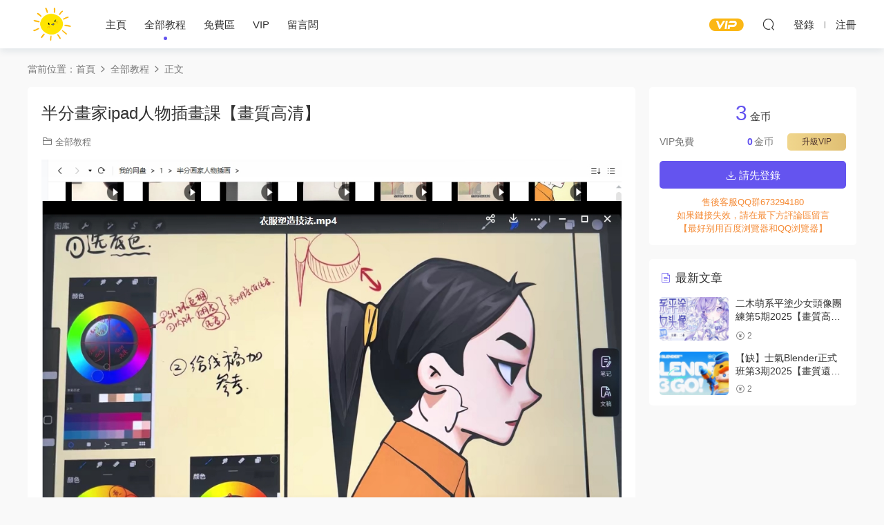

--- FILE ---
content_type: text/html; charset=UTF-8
request_url: https://www.uusjzy.com/4955.html
body_size: 5597
content:
<!DOCTYPE HTML>
<html lang="zh-CN">
<head>
  <meta charset="UTF-8">
  <meta http-equiv="X-UA-Compatible" content="IE=edge,chrome=1">
  <meta name="viewport" content="width=device-width,minimum-scale=1.0,maximum-scale=1.0,user-scalable=no"/>
  <meta name="apple-mobile-web-app-title" content="悠悠设计资源网">
  <meta http-equiv="Cache-Control" content="no-siteapp">
  <title>半分画家ipad人物插画课【画质高清】 - 悠悠设计资源网</title>
  <meta name="keywords" content="全部教程">
<meta name="description" content="半分画家ipad人物插画课【画质高清】">
  <link rel="shortcut icon" href="https://uusjzy-1306563736.cos.ap-nanjing.myqcloud.com/uusjzy-com//2021/09/20210909135002456.ico">
  <meta name='robots' content='max-image-preview:large' />
<link rel='stylesheet' id='classic-theme-styles-css' href='https://www.uusjzy.com/wp-includes/css/classic-themes.min.css?ver=6.2.6' type='text/css' media='all' />
<link rel='stylesheet' id='modown-font-css' href='https://www.uusjzy.com/wp-content/themes/modown/static/css/fonts.css?ver=8.7' type='text/css' media='screen' />
<link rel='stylesheet' id='modown-base-css' href='https://www.uusjzy.com/wp-content/themes/modown/static/css/base.css?ver=8.7' type='text/css' media='screen' />
<script type='text/javascript' src='https://www.uusjzy.com/wp-includes/js/jquery/jquery.min.js?ver=3.6.4' id='jquery-core-js'></script>
<script type='text/javascript' src='https://www.uusjzy.com/wp-includes/js/jquery/jquery-migrate.min.js?ver=3.4.0' id='jquery-migrate-js'></script>
<link rel="https://api.w.org/" href="https://www.uusjzy.com/wp-json/" /><link rel="alternate" type="application/json" href="https://www.uusjzy.com/wp-json/wp/v2/posts/4955" /><link rel="canonical" href="https://www.uusjzy.com/4955.html" />
<link rel='shortlink' href='https://www.uusjzy.com/?p=4955' />
<style id="erphpdown-custom"></style>
    <style>
  :root{--theme-color: #6454ef;--theme-color2: #6454ef;--theme-radius: 5px;}    .banner{margin-top: -70px;}
    .banner-slider{padding-top: 90px;}
        .banner-slider:after{content: none;}
    body.home .header{background: transparent;box-shadow: none;webkit-box-shadow:none;}
    body.home .header.scrolled{background: #fff;webkit-box-shadow: 0px 5px 10px 0px rgba(17, 58, 93, 0.1);-ms-box-shadow: 0px 5px 10px 0px rgba(17, 58, 93, 0.1);box-shadow: 0px 5px 10px 0px rgba(17, 58, 93, 0.1);}

    body.home .header:not(.scrolled) .nav-main > li, body.home .header:not(.scrolled) .nav-main > li > a, body.home .header:not(.scrolled) .nav-right > li > a, body.home .header:not(.scrolled) .nav-left > li > a{color:#ffffff;}
    body.home .header:not(.scrolled) .nav-line{background: #ffffff}
    body.home.night .header:not(.scrolled) .nav-main > li, body.home.night .header:not(.scrolled) .nav-main > li > a, body.home.night .header:not(.scrolled) .nav-right > li > a, body.home.night .header:not(.scrolled) .nav-left > li > a{color:#fff;}
    body.home .nav-main li.menu-item-has-children:after{color:#fff;}
    body.home .header.scrolled .nav-main li.menu-item-has-children:after{color:#333;}
    body.home.night .nav-main li.menu-item-has-children:after{color:#fff;}
    body.home.night .header.scrolled .nav-main li.menu-item-has-children:after{color:#bbb;}

    @media (max-width: 925px){
      .banner-slider{padding-top: 85px;}
          }

    @media (max-width: 768px){
      .banner{margin-top: -60px;}
      .banner-slider{padding-top: 70px;}
          }
        body.archive .banner-archive{display: none;}
      .post > .vip-tag, .post > .free-tag{display:none !important;}
      .erphpdown-box, .erphpdown, .article-content .erphpdown-content-vip{background: transparent !important;border: 2px dashed var(--theme-color);}
    .erphpdown-box .erphpdown-title{display: inline-block;}
  .logo{width:70px;}@media (max-width: 1024px){.logo, .logo a {width: 60px;height: 60px;}}.footer{background-color: #2d1200}.footer-widget{width:calc(21% - 20px);}@media (max-width: 768px){.footer-widget{width:calc(50% - 20px);margin-bottom:25px}
  .footer-widget:first-child{width:calc(100% - 20px);padding-right: 0}
  .footer-widget:last-child{width:calc(100% - 20px);padding-left: 0;margin-bottom: 0}}@media (max-width: 768px){}</style></head>
<body class="post-template-default single single-post postid-4955 single-format-standard">
<header class="header">
  <div class="container clearfix">
        <div class="logo">      <a style="background-image:url(https://uusjzy-1306563736.cos.ap-nanjing.myqcloud.com/uusjzy-com//2021/09/20210909135009673.png)" href="https://www.uusjzy.com" title="悠悠设计资源网">悠悠设计资源网</a>
      </a></div>
    <ul class="nav-main">
      <li id="menu-item-44" class="menu-item menu-item-type-post_type menu-item-object-page menu-item-home menu-item-44"><a href="https://www.uusjzy.com/">主页</a></li>
<li id="menu-item-84" class="menu-item menu-item-type-taxonomy menu-item-object-category current-post-ancestor current-menu-parent current-post-parent menu-item-84"><a href="https://www.uusjzy.com/category/qbjc">全部教程</a></li>
<li id="menu-item-201" class="menu-item menu-item-type-taxonomy menu-item-object-category menu-item-201"><a href="https://www.uusjzy.com/category/qbjc/mf">免费区</a></li>
<li id="menu-item-1716" class="menu-item menu-item-type-post_type menu-item-object-page menu-item-1716"><a href="https://www.uusjzy.com/vip">VIP</a></li>
<li id="menu-item-3860" class="menu-item menu-item-type-post_type menu-item-object-page menu-item-3860"><a href="https://www.uusjzy.com/%e7%95%99%e8%a8%80%e6%9d%bf">留言板</a></li>
    </ul>
        <ul class="nav-right">
            <li class="nav-vip">
        <a href="https://www.uusjzy.com/vip"><i class="icon icon-vip-s"></i></a>
      </li>
                              <li class="nav-search">
        <a href="javascript:;" class="search-loader" title="搜索"><i class="icon icon-search"></i></a>
      </li>
              <li class="nav-login no"><a href="https://www.uusjzy.com/login?redirect_to=https://www.uusjzy.com/4955.html" class="signin-loader" rel="nofollow"><i class="icon icon-user"></i><span>登录</span></a><b class="nav-line"></b><a href="https://www.uusjzy.com/login?action=register&redirect_to=https://www.uusjzy.com/4955.html" class="signup-loader" rel="nofollow"><span>注册</span></a></li>
                    <li class="nav-button"><a href="javascript:;" class="nav-loader"><i class="icon icon-menu"></i></a></li>
          </ul>
  </div>
</header>
<div class="search-wrap">
  <div class="container search-wrap-container">
    <form action="https://www.uusjzy.com/" class="search-form" method="get">
            <input autocomplete="off" class="search-input" name="s" placeholder="输入关键字回车" type="text">
      <button class="search-btn" type="submit"><i class="icon icon-search"></i>搜索</button>
      <i class="icon icon-close"></i>
      <input type="hidden" name="cat" class="search-cat-val">
          </form>
  </div>
</div><div class="main">
		<div class="container clearfix">
				<div class="breadcrumbs">当前位置：<span><a href="https://www.uusjzy.com/" itemprop="url"><span itemprop="title">首页</span></a></span> <span class="sep"><i class="dripicons dripicons-chevron-right"></i></span> <span><a href="https://www.uusjzy.com/category/qbjc" itemprop="url"><span itemprop="title">全部教程</span></a></span> <span class="sep"><i class="dripicons dripicons-chevron-right"></i></span> <span class="current">正文</span></div>						<div class="content-wrap">
	    	<div class="content">
	    			    			    			    			    		<article class="single-content">
		    		<div class="article-header">	<h1 class="article-title">半分画家ipad人物插画课【画质高清】</h1>
	<div class="article-meta">
						<span class="item item-cats"><i class="icon icon-cat"></i> <a href="https://www.uusjzy.com/category/qbjc">全部教程</a></span>									</div>
</div>		    		<div class="article-content clearfix">
		    					    					    					    						    						    						    			<p><img decoding="async" class="alignnone size-full wp-image-7919" src="https://bhmeng-1306563736.cos.ap-nanjing.myqcloud.com/2022/12/20221210005907273.jpg" alt="" width="1037" height="707" /> <img decoding="async" loading="lazy" class="alignnone size-medium wp-image-7920" src="https://bhmeng-1306563736.cos.ap-nanjing.myqcloud.com/2022/12/20221210005912901.jpg" alt="" width="1029" height="713" /> <img decoding="async" loading="lazy" class="alignnone size-medium wp-image-7921" src="https://bhmeng-1306563736.cos.ap-nanjing.myqcloud.com/2022/12/20221210005914541.jpg" alt="" width="1006" height="815" /></p>
			    						    					    		<style>.erphpdown-box, .erphpdown-box + .article-custom-metas{display:block;}</style><div class="erphpdown-box"><span class="erphpdown-title">资源下载</span><div class="erphpdown-con clearfix"><div class="erphpdown-price">下载价格<span>3</span> 金币</div><div class="erphpdown-cart"><div class="vip">VIP免费</div><a href="javascript:;" class="down signin-loader">请先登录</a></div></div><div class="tips2"><div style ="color.red">售后客服QQ群673294180 </li><li>如果链接失效，请在最下方评论区留言</div>【最好别用百度浏览器和QQ浏览器】</li><li></div></div>		    					            </div>
		    				            						            </article>
	            	            	            <nav class="article-nav">
	                <span class="article-nav-prev">上一篇<br><a href="https://www.uusjzy.com/4952.html" rel="prev">宠物绘画ipad课程【画质高清有素材】</a></span>
	                <span class="article-nav-next">下一篇<br><a href="https://www.uusjzy.com/4957.html" rel="next">画画的阿金Procreate2022美漫半厚涂头像课【画质高清只有视频】</a></span>
	            </nav>
	            	            	            <div class="single-related"><h3 class="related-title"><i class="icon icon-related"></i> 猜你喜欢</h3><div class="grids relateds clearfix"><div class="post grid"  data-id="11589">
    <div class="img">
        <a href="https://www.uusjzy.com/11589.html" title="二木萌系平涂少女头像团练第5期2025【画质高清有课件图】" target="" rel="bookmark">
        <img src="https://www.uusjzy.com/wp-content/themes/modown/static/img/thumbnail.png" data-src="https://bhmeng-1306563736.cos.ap-nanjing.myqcloud.com/2026/01/20260118232705179.jpg" class="thumb" alt="二木萌系平涂少女头像团练第5期2025【画质高清有课件图】">
                </a>
            </div>

    <div class="cat"><a href="https://www.uusjzy.com/category/qbjc">全部教程</a></div>
    
    <h3 itemprop="name headline"><a itemprop="url" rel="bookmark" href="https://www.uusjzy.com/11589.html" title="二木萌系平涂少女头像团练第5期2025【画质高清有课件图】" target="">二木萌系平涂少女头像团练第5期2025【画质高清有课件图】</a></h3>

    
    <div class="grid-meta">
        <span class="price"><span class="fee"><i class="icon icon-money"></i> 2</span></span>    </div>

    
        </div><div class="post grid"  data-id="11587">
    <div class="img">
        <a href="https://www.uusjzy.com/11587.html" title="【缺】士气Blender正式班第3期2025【画质还可以有素材】" target="" rel="bookmark">
        <img src="https://www.uusjzy.com/wp-content/themes/modown/static/img/thumbnail.png" data-src="https://bhmeng-1306563736.cos.ap-nanjing.myqcloud.com/2026/01/20260118231922496.jpg" class="thumb" alt="【缺】士气Blender正式班第3期2025【画质还可以有素材】">
                </a>
            </div>

    <div class="cat"><a href="https://www.uusjzy.com/category/qbjc">全部教程</a></div>
    
    <h3 itemprop="name headline"><a itemprop="url" rel="bookmark" href="https://www.uusjzy.com/11587.html" title="【缺】士气Blender正式班第3期2025【画质还可以有素材】" target="">【缺】士气Blender正式班第3期2025【画质还可以有素材】</a></h3>

    
    <div class="grid-meta">
        <span class="price"><span class="fee"><i class="icon icon-money"></i> 2</span></span>    </div>

    
        </div><div class="post grid"  data-id="11583">
    <div class="img">
        <a href="https://www.uusjzy.com/11583.html" title="EOR7工业二次元角色设计2024【画质高清只有视频】" target="" rel="bookmark">
        <img src="https://www.uusjzy.com/wp-content/themes/modown/static/img/thumbnail.png" data-src="https://bhmeng-1306563736.cos.ap-nanjing.myqcloud.com/2026/01/20260118003444629.jpg" class="thumb" alt="EOR7工业二次元角色设计2024【画质高清只有视频】">
                </a>
            </div>

    <div class="cat"><a href="https://www.uusjzy.com/category/qbjc">全部教程</a></div>
    
    <h3 itemprop="name headline"><a itemprop="url" rel="bookmark" href="https://www.uusjzy.com/11583.html" title="EOR7工业二次元角色设计2024【画质高清只有视频】" target="">EOR7工业二次元角色设计2024【画质高清只有视频】</a></h3>

    
    <div class="grid-meta">
        <span class="price"><span class="fee"><i class="icon icon-money"></i> 2</span></span>    </div>

    
        </div><div class="post grid"  data-id="11581">
    <div class="img">
        <a href="https://www.uusjzy.com/11581.html" title="狂奔的包子零基础AI商业插画实战班第4期【画质高清有素材】" target="" rel="bookmark">
        <img src="https://www.uusjzy.com/wp-content/themes/modown/static/img/thumbnail.png" data-src="https://bhmeng-1306563736.cos.ap-nanjing.myqcloud.com/2026/01/20260118002700121.jpg" class="thumb" alt="狂奔的包子零基础AI商业插画实战班第4期【画质高清有素材】">
                </a>
            </div>

    <div class="cat"><a href="https://www.uusjzy.com/category/qbjc">全部教程</a></div>
    
    <h3 itemprop="name headline"><a itemprop="url" rel="bookmark" href="https://www.uusjzy.com/11581.html" title="狂奔的包子零基础AI商业插画实战班第4期【画质高清有素材】" target="">狂奔的包子零基础AI商业插画实战班第4期【画质高清有素材】</a></h3>

    
    <div class="grid-meta">
        <span class="price"><span class="fee"><i class="icon icon-money"></i> 2</span></span>    </div>

    
        </div><div class="post grid"  data-id="11579">
    <div class="img">
        <a href="https://www.uusjzy.com/11579.html" title="翘翘日志SD课程第1期2024【画质高清有素材】" target="" rel="bookmark">
        <img src="https://www.uusjzy.com/wp-content/themes/modown/static/img/thumbnail.png" data-src="https://bhmeng-1306563736.cos.ap-nanjing.myqcloud.com/2026/01/20260118001917955.jpg" class="thumb" alt="翘翘日志SD课程第1期2024【画质高清有素材】">
                </a>
            </div>

    <div class="cat"><a href="https://www.uusjzy.com/category/qbjc">全部教程</a></div>
    
    <h3 itemprop="name headline"><a itemprop="url" rel="bookmark" href="https://www.uusjzy.com/11579.html" title="翘翘日志SD课程第1期2024【画质高清有素材】" target="">翘翘日志SD课程第1期2024【画质高清有素材】</a></h3>

    
    <div class="grid-meta">
        <span class="price"><span class="fee"><i class="icon icon-money"></i> 2</span></span>    </div>

    
        </div><div class="post grid"  data-id="11577">
    <div class="img">
        <a href="https://www.uusjzy.com/11577.html" title="小太阳零基础blender建模渲染【画质高清有素材】" target="" rel="bookmark">
        <img src="https://www.uusjzy.com/wp-content/themes/modown/static/img/thumbnail.png" data-src="https://bhmeng-1306563736.cos.ap-nanjing.myqcloud.com/2026/01/20260118001134309.jpg" class="thumb" alt="小太阳零基础blender建模渲染【画质高清有素材】">
                </a>
            </div>

    <div class="cat"><a href="https://www.uusjzy.com/category/qbjc">全部教程</a></div>
    
    <h3 itemprop="name headline"><a itemprop="url" rel="bookmark" href="https://www.uusjzy.com/11577.html" title="小太阳零基础blender建模渲染【画质高清有素材】" target="">小太阳零基础blender建模渲染【画质高清有素材】</a></h3>

    
    <div class="grid-meta">
        <span class="price"><span class="fee"><i class="icon icon-money"></i> 2</span></span>    </div>

    
        </div></div></div>	            <div class="single-comment">
	<h3 class="comments-title" id="comments">
		<i class="icon icon-comments"></i> 评论<small>0</small>
	</h3>
	<div id="respond" class="comments-respond no_webshot">
				<div class="comment-signarea">
			<h3 class="text-muted">请先 <a href="javascript:;" class="signin-loader">登录</a> ！</h3>
		</div>
			</div>
	</div>



	            	    	</div>
	    </div>
		<aside class="sidebar">
	<div class="theiaStickySidebar">
	<div class="widget widget-erphpdown"><div class="item price"><span>3</span> 金币</div><div class="item vip vip-text"><div class="vit"><span class="tit">VIP免费</span><a href="http://www.uusjzy.com/user?pd=vip" target="_blank" class="erphpdown-vip-btn erphpdown-vip-loader">升级VIP</a><span class="pri"><b>0</b>金币</span></div></div><a href="javascript:;" class="down signin-loader"><i class="icon icon-download"></i> 请先登录</a><div class="tips"><div style ="color.red">售后客服QQ群673294180 </li><li>如果链接失效，请在最下方评论区留言</div>【最好别用百度浏览器和QQ浏览器】</li><li></div></div>
	<div class="widget widget-postlist"><h3><i class="icon icon-posts"></i> 最新文章</h3><ul class="clearfix hasimg">        <li>
                    <a href="https://www.uusjzy.com/11589.html" title="二木萌系平涂少女头像团练第5期2025【画质高清有课件图】" target="" rel="bookmark" class="img">
		    <img src="https://bhmeng-1306563736.cos.ap-nanjing.myqcloud.com/2026/01/20260118232705179.jpg" class="thumb" alt="二木萌系平涂少女头像团练第5期2025【画质高清有课件图】">
		  </a>
		  		            <h4><a href="https://www.uusjzy.com/11589.html" target="" title="二木萌系平涂少女头像团练第5期2025【画质高清有课件图】">二木萌系平涂少女头像团练第5期2025【画质高清有课件图】</a></h4>
          <p class="meta">
          	          	          	<span class="price"><span class="fee"><i class="icon icon-money"></i> 2</span></span>          </p>
                  </li>
		        <li>
                    <a href="https://www.uusjzy.com/11587.html" title="【缺】士气Blender正式班第3期2025【画质还可以有素材】" target="" rel="bookmark" class="img">
		    <img src="https://bhmeng-1306563736.cos.ap-nanjing.myqcloud.com/2026/01/20260118231922496.jpg" class="thumb" alt="【缺】士气Blender正式班第3期2025【画质还可以有素材】">
		  </a>
		  		            <h4><a href="https://www.uusjzy.com/11587.html" target="" title="【缺】士气Blender正式班第3期2025【画质还可以有素材】">【缺】士气Blender正式班第3期2025【画质还可以有素材】</a></h4>
          <p class="meta">
          	          	          	<span class="price"><span class="fee"><i class="icon icon-money"></i> 2</span></span>          </p>
                  </li>
		</ul></div>	</div>	    
</aside>	</div>
</div>
<footer class="footer">
	<div class="container">
	    		<div class="footer-widgets">
	    		    </div>
	    	    	    <div class="copyright"><p> <a href="declare">免责声明：</a>资源由本站用户从网上收集上传，如有版权方面的问题请发邮件通知站长！
</div>
<p>邮箱：hanqihaop@gmail.com</p>
</div>
	</div>
</footer>





<div class="sign">			
	<div class="sign-mask"></div>			
	<div class="sign-box">	
				
		<div class="sign-tips"></div>			
		<form id="sign-in">  
		    <div class="form-item" style="text-align:center"><a href="https://www.uusjzy.com"><img class="logo-login" src="https://uusjzy-1306563736.cos.ap-nanjing.myqcloud.com/uusjzy-com//2021/09/20210909135009673.png" alt="悠悠设计资源网"></a></div>
			<div class="form-item"><input type="text" name="user_login" class="form-control" id="user_login" placeholder="用户名/邮箱"><i class="icon icon-user"></i></div>			
			<div class="form-item"><input type="password" name="password" class="form-control" id="user_pass" placeholder="密码"><i class="icon icon-lock"></i></div>		
						<div class="form-item">
				<input type="text" class="form-control" id="user_captcha" name="user_captcha" placeholder="验证码"><span class="captcha-clk2">显示验证码</span>
				<i class="icon icon-safe"></i>
			</div>
				
			<div class="sign-submit">			
				<input type="button" class="btn signinsubmit-loader" name="submit" value="登录">  			
				<input type="hidden" name="action" value="signin">			
			</div>			
			<div class="sign-trans">没有账号？<a href="javascript:;" class="erphp-reg-must">注册</a>&nbsp;&nbsp;<a href="https://www.uusjzy.com/login?action=password&redirect_to=https://www.uusjzy.com/4955.html" rel="nofollow" target="_blank">忘记密码？</a></div>		
			<div class="sign-social"><h2>社交账号快速登录</h2><a class="login-qq" href="https://www.uusjzy.com/oauth/qq?rurl=https://www.uusjzy.com/4955.html" rel="nofollow"><i class="icon icon-qq"></i></a></div>				
		</form>	
				
		<form id="sign-up" style="display: none;"> 	
		    <div class="form-item" style="text-align:center"><a href="https://www.uusjzy.com"><img class="logo-login" src="https://uusjzy-1306563736.cos.ap-nanjing.myqcloud.com/uusjzy-com//2021/09/20210909135009673.png" alt="悠悠设计资源网"></a></div>			
		    	
			<div class="form-item"><input type="text" name="name" class="form-control" id="user_register" placeholder="用户名"><i class="icon icon-user"></i></div>			
			<div class="form-item"><input type="email" name="email" class="form-control" id="user_email" placeholder="邮箱"><i class="icon icon-mail"></i></div>		
			<div class="form-item"><input type="password" name="password2" class="form-control" id="user_pass2" placeholder="密码"><i class="icon icon-lock"></i></div>
						<div class="form-item">
				<input type="text" class="form-control" id="captcha" name="captcha" placeholder="验证码"><span class="captcha-clk2">显示验证码</span>
				<i class="icon icon-safe"></i>
			</div>
				
			<div class="sign-submit">			
				<input type="button" class="btn signupsubmit-loader" name="submit" value="注册">  			
				<input type="hidden" name="action" value="signup">  	
							
			</div>			
			<div class="sign-trans">已有账号？ <a href="javascript:;" class="modown-login-must">登录</a></div>	
				
			<div class="sign-social"><h2>社交账号快速登录</h2><a class="login-qq" href="https://www.uusjzy.com/oauth/qq?rurl=https://www.uusjzy.com/4955.html" rel="nofollow"><i class="icon icon-qq"></i></a></div>							
		</form>	
			
					
	</div>			
</div>
<script>
	var zh_autoLang_t=false;var zh_autoLang_s=true;	window._MBT = {uri: 'https://www.uusjzy.com/wp-content/themes/modown', child: 'https://www.uusjzy.com/wp-content/themes/modown', urc: 'https://www.uusjzy.com/wp-content/themes/modown', uru: 'https://www.uusjzy.com/wp-content/themes/modown', url:'https://www.uusjzy.com', urg: 'https://www.uusjzy.com/wp-content/themes/modown', url:'https://www.uusjzy.com',usr: 'https://www.uusjzy.com/user', roll: [], admin_ajax: 'https://www.uusjzy.com/wp-admin/admin-ajax.php', erphpdown: 'https://www.uusjzy.com/wp-content/plugins/erphpdown/', image: '0.6316', hanimated: '0', fancybox: '0', anchor: '0', loading: '', nav: '', iframe: '0'};</script>
<script>window._ERPHPDOWN = {"uri":"https://www.uusjzy.com/wp-content/plugins/erphpdown", "payment": "6", "wppay": "scan", "author": "mobantu"}</script>
<script type='text/javascript' id='erphpdown-js-extra'>
/* <![CDATA[ */
var _ERPHP = {"ajaxurl":"https:\/\/www.uusjzy.com\/wp-admin\/admin-ajax.php"};
/* ]]> */
</script>
<script type='text/javascript' src='https://www.uusjzy.com/wp-content/plugins/erphpdown/static/erphpdown.js?ver=17.0' id='erphpdown-js'></script>
<script type='text/javascript' src='https://www.uusjzy.com/wp-content/themes/modown/static/js/lib.js?ver=8.7' id='modown-lib-js'></script>
<script type='text/javascript' src='https://www.uusjzy.com/wp-content/themes/modown/static/js/fancybox.min.js?ver=3.3.5' id='modown-fancybox-js'></script>
<script type='text/javascript' src='https://www.uusjzy.com/wp-content/themes/modown/static/js/base.js?ver=8.7' id='modown-base-js'></script>
<script>MOBANTU.init({ias: 0, lazy: 1, plazy: 0, water: 0, mbf: 0, mpf: 0, mpfp: 0});document.oncontextmenu = new Function("return false;");</script>
<div class="analysis"></div>
</body>
</html><!--
Performance optimized by Redis Object Cache. Learn more: https://wprediscache.com

使用 PhpRedis (v5.3.7) 从 Redis 检索了 2318 个对象 (238 KB)。
-->
